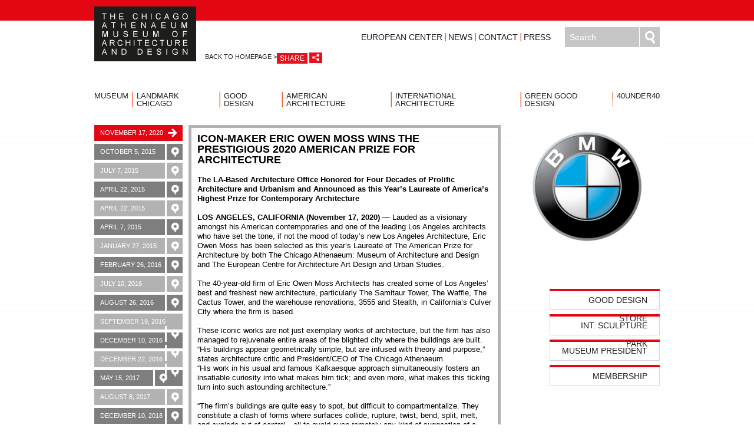

--- FILE ---
content_type: text/html; charset=UTF-8
request_url: https://www.chi-athenaeum.org/november-17-2020/
body_size: 11973
content:
<!DOCTYPE html>
<html>
    <head>
        <meta charset="utf-8" />
        <meta name="description" content="" />
        <meta name="keywords" content="" />
        <meta property="og:image" content="https://www.chi-athenaeum.org/assets/images/logo.png"/>
        <title>The Chicago Athenaeum - November 17, 2020</title>		
		<base href="https://www.chi-athenaeum.org" />
        <link href="assets/css/style.css?v=2" rel="stylesheet" />
        <link href="assets/css/icons.css" rel="stylesheet" />
		<link href="assets/css/jquery.fancybox.css" rel="stylesheet" />
        <script type="text/javascript" src="assets/js/jquery-1.11.0.min.js"></script>
        <script type="text/javascript" src="assets/js/jquery.cycle2.min.js"></script>
        <script type="text/javascript" src="assets/js/jquery.fancybox.js"></script>
        <script type="text/javascript" src="assets/js/scripts.js"></script>
<!-- Google Tag Manager -->
<script>(function(w,d,s,l,i){w[l]=w[l]||[];w[l].push({'gtm.start':new Date().getTime(),event:'gtm.js'});var f=d.getElementsByTagName(s)[0],j=d.createElement(s),dl=l!='dataLayer'?'&l='+l:'';j.async=true;j.src='https://www.googletagmanager.com/gtm.js?id='+i+dl;f.parentNode.insertBefore(j,f);})(window,document,'script','dataLayer','GTM-5X4H6T9');</script>
<!-- End Google Tag Manager -->

	<meta property="og:title" content="The Chicago Athenaeum"/>
		<meta property="og:image" content="https://chi-athenaeum.org/assets/images/logo.png"/>
		<meta property="og:description" content="November 17, 2020"/>
    </head>
    <body>
        <div class="wrapper">
            <!-- Google Tag Manager (noscript) -->
<noscript><iframe src="https://www.googletagmanager.com/ns.html?id=GTM-5X4H6T9" height="0" width="0" style="display:none;visibility:hidden"></iframe></noscript><!-- End Google Tag Manager (noscript) -->
<header>
                <a href="/" id="logos">
                    <img src="assets/images/logo.png" alt="The Chicago Athenaeum" id="logo1"/>
					<span class="backtohomepage">BACK TO HOMEPAGE ></span>
                </a>
				<div class="socialshare">
						<a href="#"><span class="sharetext">SHARE</span><i class="icon icon-share"></i></a>
						<div class="socialsharecontainer">
							<div class="socialshareouter">
								<div class="firstline">
									<div class="shareiconsmall">
										<a href="https://www.facebook.com/sharer/sharer.php?u=https://www.chi-athenaeum.org/november-17-2020/" target="_blank"><i class="icon icon-facebook"></i> share on facebook</a>
										<a href="https://twitter.com/intent/tweet?text=The Chicago Athenaeum::November 17, 2020&url=https://www.chi-athenaeum.org/november-17-2020/" target="_blank"><i class="icon icon-twitter"></i> share on twitter</a>
										<a href="https://plus.google.com/share?url=https://www.chi-athenaeum.org/november-17-2020/" target="_blank"><i class="icon icon-googleplus"></i> share on google+</a>
										<a href="https://www.linkedin.com/shareArticle?mini=true&url=https://www.chi-athenaeum.org/november-17-2020/&title=The Chicago Athenaeum&summary=November 17, 2020" target="_blank"><i class="icon icon-linkedin"></i> share on linkedin</a>
									</div>
									<div class="sharedeco">
										<i class="icon icon-share"></i>
									</div>
								</div>
								<div class="secondline">
									<a href="mailto:?body=https://www.chi-athenaeum.org/november-17-2020/&subject=Check out this page:The Chicago Athenaeum" class="shareemail"><i class="icon icon-mail"></i> share by e-mail</a>
									<a href="https://www.youtube.com/channel/UC6-D7BCiNxqXvDFrVBD9CKA/feed" target="_blank" class="watchyoutube"><i class="icon icon-youtube"></i> watch our channel</a>
								</div>
							</div>
						</div>
					</div>
				<form id="searchbox" action="search-results.html" method="post">
                    <input type="text" data-placeholder="Search" value="" name="search"/>
<input type="hidden" name="id" value="24" />
                    <a href="#" class="submitbutton">Search</a>
                </form>
                <ul id="uppermenu">
                    <li><a href="european-center.html"  class="">European Center</a></li>
<li><a href="news-announcements/"  class="">News</a></li>
<li><a href="contact.html"  class="">Contact</a></li>
<li><a href="press.html"  class="">Press</a></li>
                </ul>
                <!--<a href="e-news-signup.html" id="nlbutton">Sign up for e-news</a>-->
				<div style="clear:both"></div>
            </header>
            <ul id="topmenu">
                <li><a href="about-the-museum/"  class="">Museum</a></li>
<li><a href="landmark-chicago/"  class="">Landmark Chicago</a></li>
<li><a href="good-design/"  class="">Good Design</a></li>
<li><a href="american-architecture/"  class="">American Architecture</a></li>
<li><a href="international-architecture/"  class="">International Architecture</a></li>
<li><a href="green-design/"  class="">Green Good Design</a></li>
<li><a href="european-design/"  class="">40UNDER40</a></li>
            </ul>
            <div id="column1">
				<div id="whereyouare">
					November 17, 2020
				</div>
				<ul id="menuleft">
					<li><a href="october-5,-2015.html"  class="">October 5, 2015</a></li>
<li><a href="international-architecture-awards-pressrelease-2015.html"  class="">July 7, 2015</a></li>
<li><a href="press-releases-1.html"  class="">April 22, 2015</a></li>
<li><a href="new-press-release-3.html"  class="">April 22, 2015</a></li>
<li><a href="april-7,-2015.html"  class="">April 7, 2015</a></li>
<li><a href="new-press-release-4.html"  class="">January 27, 2015</a></li>
<li><a href="new-press-release-7.html"  class="">February 26, 2016</a></li>
<li><a href="july-10-2016.html"  class="">July 10, 2016</a></li>
<li><a href="august-26,-2016.html"  class="">August 26, 2016</a></li>
<li><a href="september-19,-2016.html"  class="">September 19, 2016</a></li>
<li><a href="december-10,-2016.html"  class="">December 10, 2016</a></li>
<li><a href="december-22,-2016.html"  class="">December 22, 2016</a></li>
<li><a href="may-15,-2017.html"  class="">May 15, 2017</a></li>
<li><a href="august-8,-2017.html"  class="">August 8, 2017</a></li>
<li><a href="december-10,-2018.html"  class="">December 10, 2018</a></li>
<li><a href="april-12,-2018.html"  class="">April 12, 2018</a></li>
<li><a href="june-11-2018.html"  class="">June 11, 2018</a></li>
<li><a href="august-28-2018.html"  class="">August 28, 2018</a></li>
<li><a href="april-15,-2019.html"  class="">April 15, 2019</a></li>
<li><a href="june-15,-2019.html"  class="">June 15, 2019</a></li>
<li><a href="august-13,-2019.html"  class="">August 13, 2019</a></li>
<li><a href="march-21,-2019.html"  class="">March 21, 2019</a></li>
<li><a href="december-12-2019.html"  class="">December 12, 2019</a></li>
<li><a href="april-14-2020.html"  class="">April 14, 2020</a></li>
<li><a href="june-4,-2020.html"  class="">June 4, 2020</a></li>
<li><a href="april-20,-2020.html"  class="">April 20, 2020</a></li>
<li><a href="may-25-2020.html"  class="">May 25, 2020</a></li>
<li><a href="august-22-2020/"  class="">August 22, 2020</a></li>
<li><a href="october-18-2020.html"  class="">October 18,2020</a></li>
<li><a href="november-17-2020/"  class="active">November 17, 2020</a></li>
<li><a href="december-27-2020/"  class="">December 27, 2020</a></li>
<li><a href="march-15,-2021.html"  class="">March 15, 2021</a></li>
<li><a href="march-22-2021.html"  class="">March 22, 2021</a></li>
<li><a href="august-17-2021.html"  class="">August 17, 2021</a></li>
<li><a href="april-15,-2021.html"  class="">April 15, 2021</a></li>
<li><a href="april-15,-2021-ggd-press-release.html"  class="">April 15, 2021</a></li>
<li><a href="august-18-2021.html"  class="">August 18, 2021</a></li>
<li><a href="november-15-2021.html"  class="">November 15, 2021</a></li>
<li><a href="november-8,-2021.html"  class="">November 8, 2021</a></li>
<li><a href="december-17-2021.html"  class="">December 17, 2021</a></li>
<li><a href="may-18-2022.html"  class="">May 18, 2022</a></li>
<li><a href="november-8-2022.html"  class="">November 8, 2022</a></li>
<li><a href="august-17,-2022.html"  class="">August 17, 2022</a></li>
<li><a href="august-20,-2022.html"  class="">August 20, 2022</a></li>
<li><a href="december-29-2022.html"  class="">December 29, 2022</a></li>
<li><a href="march-20,-2023.html"  class="">March 20, 2023</a></li>
<li><a href="april-15-2023.html"  class="">April 15, 2023</a></li>
<li><a href="march-1,-2024.html"  class="">March 1, 2024</a></li>
<li><a href="august-30-2024.html"  class="">August 30, 2024</a></li>
<li><a href="december-1-2024.html"  class="">December 1, 2024</a></li>
<li><a href="december-29,-2024.html"  class="">December 29, 2024</a></li>
<li><a href="september-1,-2025.html"  class="">September 1, 2025</a></li>
                </ul>
            </div>
            <div id="column2">
                <div id="textframe">
                    <p><strong style="font-size: 18px;">ICON-MAKER ERIC OWEN MOSS WINS THE PRESTIGIOUS 2020 AMERICAN PRIZE FOR ARCHITECTURE</strong><br /><br /><strong>The LA-Based Architecture Office Honored for Four Decades of Prolific Architecture and Urbanism and Announced as this Year’s Laureate of America’s Highest Prize for Contemporary Architecture</strong><br /><br /><strong>LOS ANGELES, CALIFORNIA (November 17, 2020)</strong> — Lauded as a visionary amongst his American contemporaries and one of the leading Los Angeles architects who have set the tone, if not the mood of today’s new Los Angeles Architecture, Eric Owen Moss has been selected as this year’s Laureate of The American Prize for Architecture by both The Chicago Athenaeum: Museum of Architecture and Design and The European Centre for Architecture Art Design and Urban Studies.<br /><br />The 40-year-old firm of Eric Owen Moss Architects has created some of Los Angeles’ best and freshest new architecture, particularly The Samitaur Tower, The Waffle, The Cactus Tower, and the warehouse renovations, 3555 and Stealth, in California’s Culver City where the firm is based.<br /><br />These iconic works are not just exemplary works of architecture, but the firm has also managed to rejuvenate entire areas of the blighted city where the buildings are built.<br />“His buildings appear geometrically simple, but are infused with theory and purpose,” states architecture critic and President/CEO of The Chicago Athenaeum.<br />“His work in his usual and famous Kafkaesque approach simultaneously fosters an insatiable curiosity into what makes him tick; and even more, what makes this ticking turn into such astounding architecture.”<br /><br />“The firm’s buildings are quite easy to spot, but difficult to compartmentalize. They constitute a clash of forms where surfaces collide, rupture, twist, bend, split, melt, and explode out of control—all to avoid even remotely any kind of suggestion of a design methodology of any kind.”<br /><br />“Moss and his firm’s forward-thinking approach, deep commitment to the ‘art of space-making,’ and the architect’s singular devotion to the urban environment and to urban revival, passion if you will, have been evidenced since the late 1970s.”<br /><br />“His works, particularly in Culver City, have redefined urban intervention, not with the sole aim of making declining areas of the city more presentable, but remaking and reinventing these areas as visionary post-industrial urban spaces with a panache for leading, not following growing and expanding residential and working development.”<br /><br />“Eric Owen Moss is widely recognized for his visionary designs around the world.”<br /><br />“Regarded as a deconstructivist,” continues Narkiewicz-Laine, “the architect’s designs essentially discard Modernist concepts and specific historical references. His structures are striking and distinctive sculptures of metal, cement, and glass that defy categorization.”<br /><br />“The prolific architect and his precision and dexterity are demonstrated through his mastery of building techniques, interpretation of site and context, and then intentionality of details.”<br /><br />“Philip Johnson once described Moss as a ‘jeweler of junk,’ twisting and bending static architectural materials into eye-popping architectonic forms.”<br /><br />“And maybe Johnson is correct: Moss has masterly manipulated the architectural masses and the most static materials, creating using the finest precision of the most intricate jeweler,” Narkiewicz-Laine expounds.<br /><br />Established in 1994, The American Prize for Architecture, also known as The Louis H. Sullivan Award, is given to an outstanding office and/or practitioner in the United States that have emblazoned a new direction in the history of American Architecture with talent, vision, and commitment and has demonstrated consistent contributions to humanity through the built environment and through the art of architecture.</p>
<p>The Award, organized jointly by two public institutions, The Chicago Athenaeum and The European Centre for Architecture Art Design and Urban Studies, honors American architects, as well as other global architects practicing on a multiple of continents, whose body of architectural work, over time, exemplifies superior design and humanist ideals.<br /><br />The American Prize for Architecture pays tribute to the spirit of the founder of modernism, Louis Sullivan, and the subsequent generations of Chicago practitioners as Frank Lloyd Wright, Daniel H. Burnham, and Holabird &amp; Root.<br /><br />It also broadcasts globally the significant contributions of America’s rich and inspiring architecture practice and its living legacy to the world at large.<br /><br />Previous American Prize Laureates include: Sir Norman Foster, Michael Graves, the General Services Administration, Richard Meier, Adrian Smith + Gordon Gill Architecture, Form4Architecture, and James von Klemperer of Kohn Pedersen Fox Associates PC.<br /><br />Last year, the Prize was given to Bernardo Fort-Brescia and Laurinda Spear of the Miami-based firm of Arquitectonica.<br />Eric Owen Moss was born in Los Angeles, California, in 1943.<br /><br />He received a Bachelor of Arts from the University of California, Los Angeles in 1965, his Masters of Architecture from the University of California, Berkeley, College of Environmental Design in 1968, and a second Masters of Architecture from Harvard University Graduate School of Design in 1972.<br /><br />Moss has been teaching at Southern California Institute of Architecture (SCI-Arc) since 1974 and served as director from 2002 to 2015. He has held chairs at Yale and Harvard universities, and appointments at Columbia University, the University of Applied Arts Vienna, and the Royal Danish Academy of Fine Arts in Copenhagen.<br /><br />Eric Owen Moss Architects, also known as EOMA, was founded in 1973.<br /><br />The 25-person, Culver City-based firm designs and constructs projects in the United States and around the world.<br /><br />The work of the office has been thoroughly documented in books, monographs, and publications internationally, including the 1,568-page Eric Owen Moss Construction Manual published by AADCU in 2009.<br />Since 1986, the EOMA team has been working with developers Frederick and Laurie Samitaur Smith to transform an abandoned industrial neighborhood into a campus for creative-minded companies.<br />Today, the Hayden Tract and surrounding neighborhood attract some of the most successful design, film, internet, and digital media companies in the world.<br /><br />Moss received an Academy Award in Architecture from the American Academy of Arts and Letters in 1999. He was awarded the 2001 AIA/LA Gold Medal for his architectural work as well as the Business Week/Architectural Record Award in 2003 for the design and construction of the Stealth project in Culver City.<br /><br />He received the Distinguished Alumni Award from the University of California at Berkeley in 2003. In 2007, he received the 2007 Arnold Brunner Memorial Prize from the American Academy of Arts and Letters. In 2011, he was awarded the Jencks Award, given each year to an architect who has made a major contribution to theory and practice of architecture by the Royal Institute of British Architects. In 2014, Moss was named a "Game Changer" by Metropolis Magazine. In 2016, Moss was awarded the Austrian Decoration for Science and Art.<br /><br />Moss has also won numerous American Architecture Awards and International Architecture Awards from The Chicago Athenaeum.<br /><br />For over 35 years, Moss and his associates have been chipping away the former industrial Culver City and turning the former light manufacturing area, into a thriving, cutting-edge creative urban hub.<br />Started in 1986, the project’s master plan, called “The New City,” proposed 43 buildings in the Hayden Tract in Culver City.<br /><br />More than half of the buildings have been completed, with several recognized as outstandig public art.<br /><br />“Behind every visionary architect is an equally visionary client,” states Narkiewicz-Laine.<br /><br />The success of Moss and his firm are also due to the astute developers Frederick and Laurie Samitaur Smith, who invested in warehouses owned in Hayden Tract and who also saw architecture as an art form. The couple worked with Moss to transform the derelict spaces into offices that would attract creative-minded companies.<br /><br />This fruitful, unique relationship started when Frederick Smith started buying up run-down commercials buildings and needed an architect to redesign and renovate several warehouses. The idea was to burrow deeply into an overlooked and built-out industrial neighborhood and transform it from the inside out.<br /><br />When Smith walked into Moss’s offi ce, he saw a copy of T.S. Eliot’s wartime poems Four Quartets on the desk and guessed that here might be a kindred spirit—“an architect,” as Smith puts it, “with a brain.”<br />The architecture and urban space making that the architect-client team designed and built would be the magnet for their continued success. Launching the concept of creative office space and positioning architecture as a method to uncover new social and civic opportunities. Re-inventing the city and reusing former industrial buildings and re-purposing the industrial aesthetic was a “win, win” situation from the outset.<br /><br />“Moss and his buildings and his ideas gave these formerly blighted areas a sudden recognizable luster and a sudden freshness that only superb architecture can easily acquiesce,” states Narkiewicz-Laine.<br />Today, the Hayden Tract is an architectural wonderland occupied by some of the most artistic companies in the world, such as Nike, Converse, The Tennis Channel, and advertising giant Ogilvy and Mather.<br />"A kind of new Columbus, Indiana, if you will."<br /><br />"Urban renaissance, nonetheless. Moss and his clients buried the old Culver City for good."<br /><br />Hayden Tract contains many of Eric Owen Moss’ signature buildings that have garnered endless critical acclaim, striking examples of exceptional architectural thinking and a truly bold cosmopolitan approach.<br />One of the earliest, successful Moss designs is the 17-story (W)rapper, designed in 1997 and an almost completed project, features a continuous system of curvilinear ribbons, neither beams, nor columns, wraps the two contiguous boxes—T-shaped in plan—allowing a completely open, column-free interior. The new tower, with floor plates of 15,000 square feet per floor, is supported on a structure of curvilinear steel tube ribbons, one foot by five feet, filled with concrete. The ribbon system is located external to the floors, so the floor interiors are entirely open and flexible. The ribbons are resolved at the base of the tower as a series of intersecting hyperbolic support walls that geometrically join ribbons on one elevation of the bar with ribbons on the opposite side.<br /><br />On the south and west elevations, the most difficult sun control elevations, remaining vertical glazing above 8 feet, varying in height and depth, depending on the changing floor to floor heights, is canted inwards to protect the elevation from direct sunlight.<br /><br />The Beehive (1994-2001), named in retrospect, for its shape, and includes a 2nd floor conference facility and a ground floor reception area for an on-line medical supplies company in Culver City. The project also includes a two-story rectangular volume, directly behind the Beehive, that holds office space. The project is entirely new, inserted in the midst of an existing grouping of contiguous warehouse buildings. A dilapidated, two-story structure is demolished, and a new two-story structure is constructed on the site. The tenant’s space abuts existing warehouse buildings on three sides—east, south, and west—leaving a 35-foot-wide site area, facing National Boulevard, where the Beehive itself is constructed.<br /><br />An exemplar of Moss’ singular brand of urban poetics, the Pterodactyl (1999-2015), perched atop a lower-level parking structure, is a jumble of fractured boxes that jut out at diverse angles, like a child’s origami paper game in process. Inside, the building actually has a conventionally orthogonal first floor, while the angled roofs on the upper levels afford a variety of differently configured spaces, including quiet corners and annexes for private meetings.<br /><br />Inside, the building actually has a conventionally orthogonal first floor, while the angled roofs on the upper levels afford a variety of differently configured spaces, including quiet corners and annexes for private meetings. In a neighborhood of mostly low- and mid-rise structures, the lofted upper stories are favored for their cool breezes and panoramic views across the long, flat expanse of central Los Angeles.<br /><br />The Pterodactyl perfectly demonstrates the architect’s way his buildings in the Hayden Tract reconfigure their post-industrial environment, creating a new order even in the act of disruption.<br /><br />For the Umbrella (1999) Moss adjoined two warehouses constructed in the 1940s and re-designed them as a performance and recording venue for the Los Angele Philharmonic Orchestra. The outdoor performance venue, the roof-top “umbrella,” originally designed for to accommodate thirty performing musicians, was retained in the second scheme. The plan is to use the umbrella sporadically for outdoor, performance related events.<br /><br />Seventeen slumped, laminated, over-lapping glass panels, supported on a frame of steel pipes, provide a double curving, transparent canopy over the musicians’ seating. Each of the seventeen panels is unique, with matching adjacent edges facilitating the panel overlap, and supported by two stainless steel z-clips attached to the pipes at each overlapping panel edge. The construction of the bent glass umbrella roof is the first-time curving, laminated glass has been successfully engineered, fabricated, and installed.<br /><br />Cactus Tower (2009-2010) is the redevelopment of a 70-year-old light industrial unit in Culver City, was designed for the Chicago-based US media and graphics business, Foundation Content. While the studios are fine, the most memorable piece of building work stands just outside Foundation Content's new complex.<br /><br />The architects stripped back the metal cladding on an adjacent industrial press, set a lattice of 28 plant pots onto the remaining frame, and planted a Mexican fencepost cactus into each pot.<br />Dubbing this “The Cactus Tower,” it serves as both a local landmark and an outdoor meeting area, with the overhead cacti keeping the heat off the employees.<br /><br />Later, Moss added a new 55-foot, three-story structure called “The Waffle” (2007-2016), taking its name from the grid of vertical and horizontal steel louvers, which handsomely ebb and flow apart as the building’s strikingly twists and curves.<br /><br />For the Stealth (2001), Moss’ design concept originated with a requirement for the excavation and removal of toxic earth on the west street front of the formerly industrial site. One of three contiguous warehouse structures, forming a single working space, was demolished to provide ground access to the area where the polluted soil was to be removed. A concrete block wall was constructed to enclose the two remaining warehouses on the east, and the Stealth was constructed to the west, against the new wall. A portion of the excavated area, underneath the overhanging new structure was re-graded, and landscaped forming a sunken garden and meeting space, six feet below the sidewalk elevation.<br /><br />“Moss’ living experiment in Culver City,” adds Narkiewicz-Laine, “confirms his status as perhaps the most essential, and the most authentic, of the West Coast’s masters of contemporary design.”<br />Internationally, Moss has also designed projects for Shenzhen, Moscow, Venice, Helsinki, Vienna, St. Petersburg, Belgrade, Guangzhou, Nanjing, Hong Kong, Giza, Dusseldorf, London, Oslo, Havana, Guadalajara, and Mexico City, which have catapulted this architect to super star status.<br /><br />One highly poetic work, Border Fence (2006) designed for the Mexico/US border, connects a landscape design concept with the policy issues that divide Mexico and the United States. The solution here involves the construction of a 2,000-mile-long earth mound, a multi-cultural promenade on raised earth, raised on the border itself, with traffic over the border directed through a series of Siqueiros’ murals on the walls of the tunnels to be excavated under the border/mound. Vertical glass tubes, a “glass forest,” are positioned on the mounds, bringing light to the under-border tunnels, and orchestrating the parallel-to-the-border walk along the mound. This is the architecture of open borders and cultural exchange, forgoing the conventional manifestations of nation-to-nation insecurity.<br /><br />The Mountain Island City (2013-2014), one component of a multi-city master plan located outside of Nanjing, China, demonstrates the architect’s keen ability to shift scales from a singular iconic building to a massive urban project of three new stacked islands that provide the base for three large towers on the southern side of the lake. Island Bridge Connectors link the towers to the man-made island.<br />The perimeter of the Island is lined with a new Waterfront Edge Building that follows the waterfront. Smaller neighborhoods are located inland. There are a number of Wharfs along the perimeter of the Island, and a series of Waterfront Sun Courts on the water’s edge that are shaped to align with the orientation of the sun. These very large courtyard structures combine various program uses to become major activity centers on the Island. Bridges connect the Waterfront Sun Courts to the mainland.<br /><br />In Térmicas del Besòs (2013-2014) for Barcelona, Spain, Moss is at his very best converting a former power plant, built in 1976 and decommissioned in 2001, to contain a variety of public uses including exhibition, theater, and observation decks, along with a hotel, restaurants, residential units, and office space.<br /><br />The project reclaims and reuses these unique existing structures, this project envisions a new grand public gathering space. The original boiler building, an enormous shed once used to house heavy machinery, is stripped of its cladding and repurposed as a multi-level convention hall with a variety of exhibition and meeting spaces. The three exhaust towers are connected to one another by large glass volumes, containing offices, residences, hotels, and theaters. Observation decks at the top of the towers provide magnificent views of the city.<br /><br />“Moss possesses a profound knowledge of architectural history and theory, and embracing the avant-garde, he never merely replicated the status quo, but his search for meaningful architecture was reflected in his buildings that to this day, defy stylistic categorizations, are constantly evolving, and always fresh in their approach,” continues Narkiewicz-Laine.<br /><br />“His buildings never appear loud or assuming, but are infused with absolute lyrical poetry.”<br /><br />“This architect’s avant-garde approach is fluid, adjusting in response to the needs and influences of each environment through a concept of interrelated time and form.”<br /><br />“He never merely replicated the status quo, but his search for meaningful architecture is reflected in his buildings that to this day, are constantly evolving, and always fresh in their approach and contribute greatly to the livability and health of the urban environment in which they are destined.”<br /><br />“Moss’ living experiment in Culver City and beyond confirms his status as perhaps the most essential, and the most authentic, of America’s masters of contemporary design,” Narkiewicz-Laine concludes.<br /><br />The formal ceremony and gala dinner for what has come to be known throughout the world as America’s highest honor for architecture, originally scheduled for Los Angeles, has been postponed for 2020 because of the Corona Virus epidemic, but has been rescheduled for fall of 2021.<br /><br />Works by Eric Owen Moss are published in Global Design + Urbanism XX "New American Architecture 2020" by Metropolitan Arts Press Ltd. and available on line at metropolitanartspress.com.</p>
<hr />
<p><strong><a style="color: #fe1f00;" href="assets/AAA2020/ERIC-OWEN-MOSS-2020 PRESS-RELEASE.pdf">Download</a> the Press Release</strong></p>
<hr />
<p><strong>NOTE TO REPORTERS AND EDITORS:</strong> Photographs of Eric Owen Moss are available for download. <br />For more details on the award and previous winners, visit The Chicago Athenaeum's website at www.chi-athenaeum.org<br /><br />About The Chicago Athenaeum (www.chi-athenaeum.org) is a global nonprofit education and research institute supported by its members. Its mission is to provide public education about the significance of architecture and design and how those disciplines can have a positive effect on the human environment.<br /><br />About The European Centre for Architecture Art Design and Urban Studies (www.europeanarch. eu) is dedicated to public education concerning all aspects of the built environment - from entire cities to individual buildings - including the philosophical issues of arts and culture that ultimately give the final shape to design. A high emphasis exists on contemporary values and aesthetics, conservation and sustainability, and the theoretical exploration and advancement of art and design as the highest expression of culture and urbanism.</p>
<hr />
<p>The American Prize for Architecture® and The American Architecture Awards® are trademarks of The Chicago Athenaeum ©2020 byThe Chicago Athenaeum and The European Center together with Metropolitan Arts Press Ltd.</p>
                </div>
            </div>
            <div id="column3">
                <a href="https://chi-athenaeum.org/sponsors.html"><img src="assets/images/banners-right/sponsors/sponsors_banner_.gif" alt="November 17, 2020" /></a>

                <ul id="buttonmenuright">
                    <li><a href="museum-store-link.txt"  class="">Good Design Store</a></li>
<li><a href="int.-sculpture-park.html"  class="">Int. Sculpture Park</a></li>
<li><a href="museum-president/"  class="">Museum President</a></li>
<li><a href="membership.html"  class="">Membership</a></li>
                </ul>
            </div>
            <ul id="buttonmenuleft" class="spacing">
                   <li><a href="privacy-statement.html"  class="">Privacy Statement</a></li>
<li><a href="impressum.html"  class="">Impressum</a></li>
<li><a href="applications/"  class="">Applications</a></li>
            </ul>
        </div>
        <div id="footerwrap">
            <div class="wrapper">
                <img src="assets/images/logo.png" alt="" id="logofooter"/>
                <ul id="menufooter">
                    <li><a href="about-the-museum/"  class="">Museum</a></li>
<li><a href="applications/"  class="">Applications</a></li>
<li><a href="press-release.html"  class="">Press Releases</a></li>
<li><a href="metropolitan-arts-press.html" target="_blank" class="">Metropolitan Arts Press</a></li>
<li><a href="european-center-footer.html"  class="">European Center</a></li>
<li><a href="contact.html"  class="">Contact</a></li>
                </ul>
                <div id="contactdetails">
                    The Chicago Athenaeum | 601 South Prospect Street<BR/>
                    Galena, Illinois 61036, USA | Tel: 815/777-4444 | Fax: 815/777-2471<BR/>
                    E-mail: curatorial@chicagoathenaeum.org
					<BR/>
					
                </div>
            </div>
			<ul id="socialline">
				
				<li><a href="https://www.facebook.com/TheChicagoAthenaeumMuseum?ref=hlm" target="_blank">
				    <img src="/assets/images/facebook-icon.png" alt="Facebook"/>
				</a></li>
				<li><a href="https://www.instagram.com/thechicagoathenaeummuseum/" target="_blank">
				    <img src="/assets/images/instagram-icon.png" alt="Instagram"/>
				</a></li>
			</ul>
            <div id="copyright">Copyright &copy; 1990 - 2026 The Chicago Athenaeum and Metropolitan Arts Press, Ltd.</div>
        </div>
    </body>
</html>

--- FILE ---
content_type: text/css
request_url: https://www.chi-athenaeum.org/assets/css/style.css?v=2
body_size: 5238
content:
html,body,div,span,applet,object,iframe,
h1,h2,h3,h4,h5,h6,p,blockquote,pre,
a,abbr,acronym,address,big,cite,code,
del,dfn,em,img,ins,kbd,q,s,samp,
small,strike,strong,sub,sup,tt,var,
b,u,i,center,
dl,dt,dd,ol,ul,li,
fieldset,form,label,legend,
table,caption,tbody,tfoot,thead,tr,th,td,
article,aside,canvas,details,figcaption,figure,
footer,header,hgroup,menu,nav,section,summary,
time,mark,audio,video{
    margin:0;
    padding:0;
    border:0;
    outline:0;
    font-size:100%;
    font:inherit;
    vertical-align:baseline;
}
/* HTML5 display-role reset for older browsers */
article,aside,details,figcaption,figure,
footer,header,hgroup,menu,nav,section{
    display:block;
}

*{
    outline:0;
}


img{
    display:block;
    border:0;
}

body{
    line-height:1;
}
ol,ul{
    list-style:none;
}
blockquote,q{
    quotes:none;
}
blockquote:before,blockquote:after,
q:before,q:after{
    content:â€™â€™;
    content:none;
}

a{
    text-decoration:none;
    color:#231f20;
}

a:hover{
    color:#000;
}
/* remember to define visible focus styles! 
:focus{
    outline:?????;
} */

/* remember to highlight inserts somehow! */
ins{
    text-decoration:none;
}
del{
    text-decoration:line-through;
}

table{
    border-collapse:collapse;
    border-spacing:0;
}

body{
    background:url('../images/bg.png');
    border-top:35px solid #e30613;
    font-family:Tahoma, sans-serif;
    font-size:14px;
}

input[type="text"], input[type="password"], textarea{
    border:0;
    padding:5px;
    resize:none;
    font-family:Tahoma, sans-serif;
    font-size:14px;
}

.wrapper{
    width:960px;
    margin:-24px auto 0;
    overflow:hidden;
}

#footerwrap .wrapper{
    margin-top:0;
    padding: 25px 0;
    background:#FFF;
}

strong{
    font-weight:bold;
}

#logos{
    float:left;
}


#logo1, #logo2{
    float:left;
    margin-right:5px;
}

#logo2{
    padding-top: 33px;
}

header{
    height: 115px;
    position: relative;
}

#searchbox{
    overflow:hidden;
    position:absolute;
    right:0;
    top: 35px;
}

#searchbox input{
    background:#c6c6c6;
    float:left;
    margin-right:1px;
    color:#FFF;
    height:34px;
    padding:0 8px;
    line-height:34px;
    width:110px;
}

#searchbox a{
    background:url('../images/search.png') no-repeat 50% 50% #c6c6c6;
    display:block;
    float:left;
    text-indent:-9999px;
    height:34px;
    width:34px;
}

#uppermenu{
    overflow:hidden;
    position:absolute;
    right: 185px;
    top: 45px;
}

#uppermenu li{
    float:left;
    margin-left:4px;
    border-left:1px solid #f9bda9;
}

#uppermenu li a{
    display:block;
    border-left:1px solid #f15a29;
    padding-left:4px;
    text-transform: uppercase;
}

#uppermenu li:first-child{
    border-left:0;
}

#uppermenu li:first-child a{
    border-left:0;
}

#nlbutton{
    display:block;
    line-height: 31px;
    height: 31px;
    background: url('../images/arrownl.png') no-repeat 4px 4px #575656;
    color:#FFF;
    position:absolute;
    right:0;
    top: 84px;
    width: 167px;
    padding: 0 15px 0 37px;
    text-align: center;
    transition:all 0.3s;
}

#nlbutton:hover, #nlbutton.active{
    background: url('../images/arrownl.png') no-repeat 4px 4px #ecf0f1;
    color:#575656;
}

#topmenu{
    margin: 30px auto;
    display:table;
}

#topmenu li{
    display:table-cell;
    padding: 0 6px 0 0;
    border-left:1px solid #f9bda9;
}

#topmenu li:last-child{
    padding:0;
}

#topmenu li a{
    display:block;
    border-left:1px solid #f15a29;
    padding-left: 6px;
    font-size:13px;
    text-transform: uppercase;
}

#topmenu li:first-child{
    border-left:0;
    margin: 0;
}

#topmenu li:first-child a{
    border-left:0;
    padding: 0;
}

#slideshowwrap{
    height:370px;
    position:relative;
    margin-bottom: 10px;
}

#controls{
    position:absolute;
    width:100%;
    background:url('../images/slidetrans.png');
    height:55px;
    bottom:0;
    left:0;
    z-index:2;
}

#prevslide{
    background:url('../images/slidernav.png') no-repeat left 50%;
    position:absolute;
    top: 12px;
    right: 55px;
    height:29px;
    width:40px;
    cursor:pointer;
    opacity:0.7;
    transition:all 0.3s;
}

#nextslide{
    background: url('../images/slidernav.png') no-repeat -40px 50%;
    top: 12px;
    right: 15px;
    height:29px;
    width:40px;
    cursor:pointer;
    position: absolute;
    opacity:0.7;
    transition:all 0.3s;
}

#prevslide:hover, #nextslide:hover{
    opacity:1;
}

#slideshow{
    width:100%;
    height:100%;
    position:absolute;
    z-index:1;
}

#slideshow img{
    width:100%;
    height:auto;
}

#captiontext{
    position:absolute;
    left:10px;
    font-size: 16px;
    color: #FFF;
    top: 20px;
}

#leftpart{
    float:left;
    height: 248px;
    width: 430px;
    overflow: hidden;
}

#rightpart{
    float:right;
    width: 517px;
    height: 248px;
    overflow: hidden;
}

#textleft{
    border:2px solid #b3b2b2;
    padding:10px;
    background:#FFF;
    overflow: hidden;
    height: 199px;
    width: 406px;
}

#textleft .title{
    display:block;
    margin-bottom: 10px;
    text-transform:uppercase;
    font-weight: bold;
    color: #FF0000;
    font-size: 16px;
}

#textleft .introtext{
    line-height:16px;
}

#buttonmenuleft{
    overflow:hidden;
    margin-top:5px;
    width:100%;
    float:left;
}

#buttonmenuleft li{
    float:left;
    margin-right:5px;
}

#buttonmenuleft li a{
    display:block;
    width: 135px;
    height:20px;
    line-height:20px;
    background:#575656;
    color:#FFF;
    font-size:10px;
    padding-left:5px;
    transition:all 0.3s;
    text-transform: uppercase;
}

#buttonmenuleft li a:hover, #buttonmenuleft li a.active{
    background:#ED1C24 !important;
}

#buttonmenuleft li:first-child a, #buttonmenuleft li:last-child a{
    background:#7f7e7e;
}

#buttonmenuleft li a span{
    display:block;
    float:right;
    border-left: 3px solid #FFF;
    width:20px;
    height:20px;
    background:url('../images/arrowbutton.png') no-repeat 50% 50%;
    background-size:45%;
}

#buttonmenuleft li:last-child{
    margin:0;
}

#upcoming{
    width: 303px;
    background: #e30614;
    padding: 14px 10px 10px 10px;
    float:left;
    color:#FFF;
    font-size:13px;
    display:block;
    height: 228px;
    overflow: hidden;
}

#upcoming h4{
    text-align: left;
    margin: 0 0 14px;
    padding: 1px 0px;
    font-size: 20px;
    color: #FFF;
    font-weight: bold;
}

#upcoming img{
    margin-bottom: 10px;
    margin: 0 auto 10px;
}

#upcoming .introtext{
    display:block;
    padding: 7px 0;
    height: 16px;
    color: #FFF;
    line-height: 16px;
}

#upcoming .title{
    display:block;
    margin-bottom:3px;
}

#buttonmenuright{
    float: right;

}

#buttonmenuright li{
    border-top:4px solid #e30613;
    margin-bottom: 7px;
}

#buttonmenuright a{
    display:block;
    width: 145px;
    height:31px;
    line-height:31px;
    padding: 0 20px;
    text-align:right;
    border:1px solid #d5d5d5;
    transition:all 0.3s;
    border-top:0;
    text-transform: uppercase;
}

#buttonmenuright a:hover, #buttonmenuright a.active{
    background:#A7A9AC;
}

#footerwrap{
    border-top:18px solid #b0afaf;
    margin-top:30px;
}

#copyright{
    background:#009d9b;
    color:#FFF;
    text-align:center;
    height:30px;
    font-size: 12px;
    line-height:30px;
}

#logofooter{
    width:118px;
    height:auto;
    margin-right: 35px;
    float:left;
}

#menufooter{
    width:280px;
    float:left;
    margin-top: 7px;
}

#menufooter li{
    float:left;
    margin-bottom:5px;
}

#menufooter li a{
    color:#898989;
    font-size:12px;
    text-decoration:underline;
    display:block;
    width:140px;
}

#contactdetails{
    float:right;
    text-align:right;
    font-size:12px;
    line-height:15px;
    margin-top: 6px;
}

#column1, #column2, #column3{
    float:left;
}

#column1{
    width:150px;
    margin-right: 10px;
}

#column2{
    width: 530px;
}

#column3{
    width: 250px;
    margin-left: 20px;
}

p{
    padding-bottom:15px;
}

#textframe{
    border:5px solid #b3b2b2;
    padding:10px;
    line-height:16px;
    font-size:13px;
    margin-bottom:20px;
    position: relative;
}

#column3 img{
    width: 250px;
    height: auto;
    margin-bottom:20px;
}

.descriptiontext{
    background:#d7d7d7;
    margin-bottom:20px;
    padding:10px;
    line-height:18px;
}

#whereyouare{
    display:block;
    height:21px;
    line-height:21px;
    padding: 3px 10px;
    background: url('../images/whereyouare.png') no-repeat 125px 50% #e30613;
    color:#FFF;
    font-size:11px;
    margin-bottom:5px;
    text-transform: uppercase;
}

#menuleft li{
    margin-bottom:5px;
}

#menuleft li a{
    display:block;
    height:21px;
    line-height:21px;
    padding: 3px 10px;
    color:#FFF;
    font-size:11px;
    transition:all 0.3s;
    text-transforM: uppercase;
}

#menuleft li.odd a{
    background:#b3b2b2;
}

#menuleft li.even a{
    background:#7f7e7e;
}

#submenuleft li.odd.active a, #submenuleft li.even.active a{
    color:#FF0000;
}

#menuleft li a.active, #menuleft li a:hover{
    background:#e30613;
}

#menuleft li a span{
    display:block;
    float:right;
    width:27px;
    height:27px;
    border-left:3px solid #FFF;
    margin:-3px -10px -3px 0;
    background: url('../images/menubg.png') no-repeat 50% 50%;
}

#column3 #buttonmenuright{
    margin-top:50px;
}

#notification{
    border:3px solid #e30613;
    padding: 30px 5px 5px 5px;
    font-size:12px;
    overflow:hidden;
    line-height:15px;
    margin-bottom:10px;
    background: url('../images/latestnewsicon.png') no-repeat 5px 5px;
}

#notification p{
    padding:0;
}

#notification #notificationimage{
    float:left;
    margin-right:10px;
    width:70px;
    height:70px;
    display:block;
    margin-bottom:0;
}

#notification #backgroundimage{
    float:right;
    margin-left:10px;
    margin-bottom:10px;
    width:20px;
    height:auto;
    display:block;
}

.error{
    color:#FF0000;
    line-height: 20px;
}

form.mainform td{
    padding:5px;
    vertical-align:middle;
}

form.mainform label{
    display:block;
    line-height:20px;
}

form.mainform input[type="radio"]{
    float:left;
    margin: 3px 5px 0 0;
    display: block;
}

form.mainform p.error{
    text-align:center;
}

form.mainform input[type="text"]{
    border:1px solid #b8b8b8;
    padding:2px 5px;
    width: 140px;
    font-size: 12px;
    height: 18px;
    line-height: 18px;
    box-shadow: inset 0px 0px 8px #DDD;
}

form.mainform input[type="text"].fullwidth{
    width:362px;
}

form.mainform textarea{
    border:1px solid #b8b8b8;
    padding:2px 5px;
    width: 362px;
    height: 150px;
    font-size: 12px;
    line-height: 18px;
    box-shadow: inset 0px 0px 8px #DDD;
}

form.mainform input[type="text"].smalltext{
    width:50px
}

form.mainform .submitbutton{
    display:block;
    background:url('../images/submitbutton.png') no-repeat 100px 50% #818285;
    color:#FFF;
    font-size:11px;
    width:100px;
    height: 25px;
    line-height: 25px;
    padding: 0 5px 0 17px;
    float:right;
    transition:all 0.3s;
}

form.mainform .submitbutton:hover{
    background:url('../images/submitbutton.png') no-repeat 100px 50% #e30613;
}

.separatorline{
    width:100%;
    height:6px;
    background:#FF0000;
    margin: 10px 0;
}

.sisea-result{
    padding:10px;
}

.sisea-result.odd{
    background:#F7F7F7;
}

.sisea-result.even{
    background:#DDD;
}

.sisea-result h3{
    font-weight:bold;
    margin-bottom:10px;
}

.sisea-paging{
    margin:10px 0;
}

.sisea-result-pages{
    margin-right:5px;
}

.sisea-page{
    margin-right:5px;
}

.sisea-results{
    color:#FF0000;
}

.carousel{
    padding: 19px 12px;
    width: 936px;
    height: 332px !important;
    overflow:hidden;
    background:#0a1213;
}

#carouselwrap{
    width:936px;
    height:100%;
    position:relative;
    overflow:hidden;
}

#carousel{
    width: 936px;
    overflow:hidden;
    position: absolute;
    left: 0;
    top: 0;
}

#carousel .entry{
    display:none;
}

#carousel div.storeitem{
    display:block;
    float:left;
    margin: 0 7px;
    opacity:0.8;
    transition:all 0.3s;
    position:relative;
}

#carousel div.storeitem:hover{
    opacity:1;
}

#itemtext{
    display:none;
}

#storeitemimage{
    float:left;
    margin-right: 10px;
    margin-bottom:5px;
}

#textframe h1{
    font-weight:bold;
    margin-bottom:5px;
}

.itemdetails{
    height:28px;
    line-height:28px;
    background: url('../images/listing.png') no-repeat 97% 50% #e30613;
    padding: 0 35px 0 5px;
    color:#FFF;
    float: right;
    margin-top: 25px;
    transition: all 0.3s;
}

.itemlink{
    background: url('../images/listing.png') no-repeat 50% 50% #e30613;
    width:28px;
    height:28px;
    position:absolute;
    bottom:5px;
    right:5px;
    display:block;
    transition:all 0.3s;
}

.placeanorder{
    height:28px;
    line-height:28px;
    background: url('../images/order.png') no-repeat 97% 50% #e30613;
    padding: 0 35px 0 5px;
    color:#FFF;
    float: right;
    margin-top: 25px;
    transition: all 0.3s;
}

.itemlink:hover{
    background: url('../images/listing.png') no-repeat 50% 50% #b3b2b2;
}

.itemdetails:hover{
    color:#FFF;
    background: url('../images/listing.png') no-repeat 97% 50% #b3b2b2;
}

.placeanorder:hover{
    color:#FFF;
    background: url('../images/order.png') no-repeat 97% 50% #b3b2b2;
}

#iconleft{
    width:31px;
    height: 31px;
    background-repeat: no-repeat !important;
    background-position: 50% 50% !important;
    display:block;
    background:#e30613;
    float:right;
}

#submenuleft{
    margin-top: 20px;
}

#submenuleft li a{
    text-decoration:none;
    font-size:11px;
    line-height:12px;
    text-align:right;
    display: block;
}

#submenuleft li.even a{
    color:#58595b;
}

#submenuleft li.odd a{
    color:#808285;
}

#submenuleft li{
    margin-bottom:10px;
}

#submenuleft li img{
    display:none;
}

#bigimagecontainer{
    width:530px;
    height:650px;
    position:relative;
}

#bigimagecontainer #caption{
    background:url('../images/slidetrans.png');
    width:510px;
    padding:10px;
    color:#FFF;
    font-size: 20px;
    line-height: 20px;
    position:absolute;
    bottom:0;
    left:0;
    z-index: 150;
}

#bigimagecontainer #caption.caption-917{
    font-size:15px;
    line-height:20px;
    height: auto;
}

.pagingleft{
    margin-top: 20px;
    overflow: hidden;
}
.pageList li{
    float: left;
    margin-right: 6px;
}

.pageList li.control{
    display:block;
    float: left;
}



.pageList li.control.next a{
    background: url('../images/blacknav.png') no-repeat -40px 50%;
    height: 29px;
    width: 40px;
    cursor: pointer;
    text-indent:-9999px;
    display:block;
}

.pageList li.control.prev a{
    background: url('../images/blacknav.png') no-repeat 0 50%;
    height: 29px;
    width: 40px;
    cursor: pointer;
    text-indent:-9999px;
    margin-right:10px;
    display:block;
}

#columnfull{
    width:800px;
    margin:0 auto;
}

p.contactdetails{
    text-align:right;
    margin-bottom: 20px;
}

#contactleft{
    float:left;
    width: 115px;

}

#contactleft img{
    width:100%;
    height:auto;
    margin-bottom:30px;
}

#contactform{
    width:500px;
}

table#archives{
    width: 505px;
}

table#archives td{
    padding-right: 5px;
    padding-bottom: 5px;
}

table#archives img{
    display:block;
}

table#archives a{
    display: table-cell;
    width: 100px;
    height: 100px;
    font-size: 11px;
    background: url('../images/blackred.png') no-repeat left -120px;
    transition:all 0.3s;
    color: #FFF;
    vertical-align: bottom;
    text-align: right;
    padding: 10px;
}

table#applications a{
    display: block !important;
    width: 36px;
    height: 36px;
    background: url('../images/disk.png') no-repeat left -36px;
    transition:all 0.3s;
    color: #FFF;
    text-indent: -9999px;
}

table#archives a:hover{
    background: url('../images/blackred.png') no-repeat left 0;
}

table#applications a:hover{
    background: url('../images/disk.png') no-repeat left 0;
}

#textframe .designtitle{
    font-size: 20px;
    line-height: 30px;
    margin-bottom: 20px;
}

table.designtable td{
    padding:10px 5px;
    vertical-align:top;
    border-bottom:3px solid #e30613;
}

table.designtable tr:last-child td{
    border:0;
}

.designsubtitle{
    font-weight:bold;
    display:block;
    margin-bottom:5px;
}

hr{
    background:#FF0000;
    display: block;
    border: 0;
    height: 4px;
    margin: 0 0 10px;
    padding: 0;
}

table#applications td{
    padding:5px;
    vertical-align:middle;
}

table#applications{
    width:300px;
    margin:0 auto;
}

.applicationlink{
    display:block;
    width: 260px;
    margin:10px auto;
    height:32px;
    line-height:32px;
    background:#7f7e7e;
    color: #FFF;
    padding-left: 20px;
    transition:all 0.3s;
}

.applicationlink.even{
    background:#b3b2b2;
}

.applicationlink span{
    display:block;
    height:32px;
    width:32px;
    float:right;
    border-left:3px solid #FFF;
    background:url('../images/arrowbuttonbig.png') no-repeat 50% 50%;
}

.applicationlink:hover{
    background:#e30713;
    color:#FFF;
}

.backtohomepage{
    display:block;
    float:left;
    font-size: 11px;
    margin-tOp: 80px;
    margin-left: 10px;
}

.designwide{
    margin-bottom:10px;
    padding-bottom:10px;
    border-bottom:3px solid #e30613;
    overflow: hidden;
}

.designwide:last-child{
    border:0;
}

#textframe .designwide .designtitle{
    display:block;
    margin: 10px 0;
    line-height: 20px;
    font-size:12px;
    color:#FF0000;
    text-transform:uppercase;
}

.abouttheproject{
    display:block;
    background: url('../images/cup.png') no-repeat 97% 50% #818285;
    color:#FFF;
    font-size:11px;
    width: 137px;
    height: 21px;
    line-height: 21px;
    padding: 0 6px 0 17px;
    float:right;
    transition:all 0.3s;
}
.abouttheproject:hover{
    color:#FFF;
    background: url('../images/cup.png') no-repeat 97% 50% #e30613;
}

#itemwidedetails{
    margin:10px auto;
}

#textframe h6{
    color:#E30613;
    font-size:17px;
    font-weight:bold;
}

#captiontext a{
    color:#FFF;
}

#signuplogos{
    margin:20px auto;
}

#signuplogos td{
    padding:0 5px;
}

p.center{
    text-align:center;
}

#innerslidenav{
    padding:10px;
    background:#E30613;
    color:#FFF;
    font-size:11px;
    line-height:14px;
    overflow:hidden;
}

#innerprev{
    background:url('../images/slidernav_small.png') no-repeat left 50%;
    height:20px;
    width:28px;
    cursor:pointer;
    transition:all 0.3s;
    display:block;
    float:right;
}

#innerslidenav p{
    padding:0;
}

#innernext{
    background:url('../images/slidernav_small.png') no-repeat -28px 50%;
    height:20px;
    width:28px;
    cursor:pointer;
    transition:all 0.3s;
    display:block;
    float:right;
    margin-left:0px;
}

#archivesheader{

}

#archivesheader td{
    padding:5px;
    vertical-align: bottom;
}
.paging{
    position:absolute;
    right:0;
    bottom: -47px;
}

.pageList:before{
    content:'PAGES';
    margin-right: 10px;
    float: left;
}

#loader{
    float:right;
    margin-right: 10px;
    margin-left: 5px;
    margin-top: 4px;
    display: none;
}

#percentage{
    float:right;
    margin-top: 5px;
    font-size: 11px;
    color: #999;
    display: none;
}

form.mainform input.error{
    border:1px dashed #FF0000;
}

#onlinesubmissionbutton, #postalsubmissionbutton{
    display:inline-block;
    margin-right:10px;
    width:120px;
    height:120px;
    transition:all 0.3s;
    text-indent: -9999px;
    text-decoration:none;
}

#onlinesubmissionbutton{
    background:url('../images/onlinesubmission.png') 0 -120px;
}

#postalsubmissionbutton{
    background:url('../images/postalsubmission.png') 0 -120px;
}

#onlinesubmissionbutton:hover, #postalsubmissionbutton:hover{
    background-position:0 0;
}

#readmorefront{
    float: right;

    background: url('../images/readmorebg.png') no-repeat;
    width: 86px;
    height: 21px;
    line-height: 21px;
    color: #FFF;
    font-size: 11px;
    padding:  0 5px 0;
    padding: 0 5px 0 5px;
    margin-top: 20px;
    background-position:0 -21px;
}

#readmorefront:hover{
    background-position:0 0px;
}

.socialshare{
    position: absolute;

    left: 310px;
    top: 78px;
    z-index: 10;
}

.socialshare>a{
    position: relative;

    font-size: 12px;
    color: #FFF;
    padding: 0;
    background: transparent;
}
.socialshare>a>i{
    padding: 3px 5px;

    display: inline-block;
    background: #e7111d;
}

.socialsharecontainer{
    position: absolute;
    max-height:0;
    top: 22px;
    left: 0;
    background: #FFF;
    z-index: 10;
    transition:all 0.8s;
    overflow:hidden;
}

.socialshareouter{
    background: #FFF;
    width: 247px;
    overflow:hidden;
    border: 4px solid #e7111d;
    padding: 10px;
}

.socialshare:hover .socialsharecontainer{
    max-height:400px;
}

.firstline{
    float: left;

}

.secondline{
    float: left;

    margin-top: 10px;
    padding-top: 10px;
    border-top: 1px solid #bfbfbf;
    width: 100%;
}

.shares{

}

.shareiconsmall{
    overflow: hidden;

    width: 217px;
    float: left;
}

.shareiconsmall a{
    border: 0;

    font-size: 10px;
    float: left;
    color: #000;
    background: transparent;
    padding: 6px 8px 0 0;
    text-transform: none;
    width: 100px;
    line-height: 14px;
}

.shareiconsmall i{
    display: inline-block;
    width: 14px;
    text-align: center;
    font-size: 12px;
    color: #999999;
    transition: all 0.3s;
}

.shareiconsmall a:hover i{
    color: #e7111d;
}

.sharedeco i{
    color: #999999;

}

.sharedeco{
    float: left;

    font-size: 30px;
    line-height: 45px;
    height: 45px;
}

.shareemail i, .watchyoutube i{
    font-size: 21px;
    float: left;
    margin-right: 5px;
    color: #999999;
    transition: all 0.3s;
}

.shareemail:hover i, .watchyoutube:hover i{
    color: #e7111d;
}

.shareemail{
    float: left;
    width: 50%;
    background: none;
    box-sizing: border-box;
    padding: 0;
    border: 0;
    font-size: 11px;
    padding-right:10px;
    text-transform: none;
    line-height: 21px;
    color: #e7111d;
    border-right: 1px solid #bfbfbf;
}

.watchyoutube{
    float: left;
    width: 50%;
    background: none;
    box-sizing: border-box;
    padding: 0;
    border: 0;
    font-size: 11px;
    padding-left:10px;
    text-transform: none;
    line-height: 21px;
    color: #e7111d;
}

#socialline{
    list-style-type: none;
    width: 960px;
    overflow: hidden;
    padding: 10px 0;
    margin: 0 auto;
    border-top: 1px solid #7f7f7f;
}

#socialline li{
    float: right;
    margin-left: 15px;
}

#socialline li a{
    display:inline-block;
    vertical-align:top;
    width:25px;
    opacity:0.7;
}

#socialline li a img{
    width:100%;
    height:auto;
    display:block;
}

#socialline li a:hover{
    opacity:1;
}

.sharetext{
    color:#FFF;
    font-size: 12px;
    display: inline-block;
    border-right: 3px solid #FFF;
    padding: 3px 5px;
    background: #e7111d;
}

#socialline li.meandyoulogo{
    float:left;
    margin:0;
}

#frontsummaries{
    width: 960px;
    margin: 0 auto 0;
    overflow: hidden;
}

#sumtitlecontainer{

}

#frontsummaries a{
    text-decoration: none;
    margin-top: 25px;
}

#frontsummaries a:hover{

}

#frontsummaries a:hover .goindicator{
    background-position: 0 -21px;
}

.firstcolsum{
    float: left;
    margin-right: 14px;
}

.secondcolsum{
    float:left;
    margin-right: 14px;
}

.thirdcolsum{
    float:left;
    width: 180px;
    overflow: hidden;
}

.sumtitlecontainer{
    overflow: hidden;
    border-top: 1px solid #706b6b;
    padding-top: 10px;
    margin-top: 10px;
    display: block;
}

.sumtitle{
    display: block;
    float: left;
    font-size: 19px;
    font-family: 'HelveticaNeue', Arial, sans-serif;
    font-weight: bold;
    color: #FF0000;
}

.goindicator{
    display: block;
    width: 23px;
    height: 21px;
    background: url('../images/arrowsfront.png');
    float: right;
}

.winnerstitlecontainer{
    background: #FF0000;
    display: block;
    color: #FFF;
    padding: 5px;
}

.winnerstitle{
    display: block;
    font-size: 13px;
    font-weight: bold;
    line-height: 17px;
    height: 17px;
    overflow: hidden;
}

.winnerssubtitle{
    font-size: 11px;
    display: block;
    line-height: 16px;
    height: 16px;
    overflow: hidden;
}

#columnblog{
    width: 675px;
    float:left;
    margin-right: 15px;
}

#featuredarticleblog{overflow: hidden;margin-bottom: 15px;}

#featuredarticletitle{
    font-size: 23px;
    font-weight: bold;
    color: #FF0000;
    display: block;
    line-height: 26px;
}

#featuredarticleblog img{
    margin-bottom: 15px;
}

#featuredarticledescription{
    font-size: 17px;
    font-weight: bold;
    line-height: 19px;
    margin-bottom: 20px;
}

#featuredarticlesummary{
    font-size: 12px;
    line-height: 15px;
}

.blogreadmore{
    font-size: 12px;
    color: #FF0000;
    float: right;
    background: url('../images/arrowsfront.png');
    background-position: 100% -21px;
    height: 21px;
    display: block;
    padding-right: 30px;
    background-repeat: no-repeat;
    line-height:21px;
    margin-top:15px;
}

.blogreadmore:hover{
    background-position: 100% 0px;
}

.additionalblogarticles{

}

.additionalblogarticle{
    overflow: hidden;
}

.additionalblogarticle img{
    float: left;
    margin-right: 15px;
    margin-bottom: 15px;
}

.additionalblogarticletitle{
    font-size: 17px;
    font-weight: bold;
    color: #FF0000;
    margin-bottom: 20px;
}

.additionalblogarticledesc{
    font-size: 15px;
    font-weight: bold;
    margin-bottom: 15px;
    line-height: 17px;
}

.additionalblogarticlesummary{
    font-size: 12px;
    line-height: 15px;
}

.additionalreadmorecontain{
    overflow: hidden;
    width: 100%;
    margin-bottom: 15px;
    position: relative;
}

.additionalreadmorecontain .blogreadmore{
    margin-top:0;
}

.additionalreadmorecontain:before{
    content:'';
    position: absolute;
    top: 50%;
    height: 1px;
    left: 0;
    right: 70px;
    background: #a79e9e;
}

.additionalblogarticle:last-child .additionalreadmorecontain{

}

.additionalblogarticle:last-child .additionalreadmorecontain:before{
    display:none;
}

#blogpaginationcontainer #buttonmenuleft{
    float: left;
    margin-top: 0;
    width: auto;
}

#blogpaginationcontainer{
    width: 675px;
    float: left;
    overflow: hidden;
}

.blogpagination{
    float: right;
    margin-top: 5px;
}

.blogpagination li{
    float: left;
    margin-left: 5px;
    font-size: 12px;
}

.blogpagination li a:hover, .blogpagination li a.active{
    color:#FF0000;
}

.blogsliderwrap{
    height: 400px !important;
    margin-bottom: 20px !important;
}

.blogsliderwrap #prevslide{
    display: none;
}

.blogsliderwrap #nextslide{
    background: url('../images/arrowsfront.png');
    height: 21px;
    background-position: 0 -21px;
    width: 23px;
    top: 8px;
    right: 10px;
    opacity: 1;
}

.blogsliderwrap #nextslide:hover{
    background-position: 0 0;
}

.blogsliderwrap #captiontext{top: 12px;font-size: 13px;}

.blogsliderwrap #captiontext a{

}

.blogsliderwrap #controls{
    background: #000000;
    height: 37px;
}

#backtobloglist{
    overflow:hidden;
    position:relative;
}

#backtobloglist .blogreadmore{
    margin:0;
}

#backtobloglist:before{
    content:'';
    position: absolute;
    top: 50%;
    height: 1px;
    left: 0;
    right: 105px;
    background: #a79e9e;
}

.seemoreupcoming{
    display: block;
    float: right;
    margin-top: 5px;
    background:url('../images/arrowsupcoming.png') no-repeat right 0;
    height: 21px;
    line-height: 21px;
    padding-right: 30px;
}

.upcomingcontainer a:hover .seemoreupcoming{
    background-position: right -21px;
}

#contactdetails img{
    float: right;
    margin-left: 10px;
    width: 40px;
    height: auto;
    margin-top: 10px;
}

--- FILE ---
content_type: text/plain
request_url: https://www.google-analytics.com/j/collect?v=1&_v=j102&a=1092503977&t=pageview&_s=1&dl=https%3A%2F%2Fwww.chi-athenaeum.org%2Fnovember-17-2020%2F&ul=en-us%40posix&dt=The%20Chicago%20Athenaeum%20-%20November%2017%2C%202020&sr=1280x720&vp=1280x720&_u=YEBAAEABAAAAACAAI~&jid=757860888&gjid=1490062953&cid=2111615888.1768883902&tid=UA-57794579-1&_gid=1752205254.1768883902&_r=1&_slc=1&gtm=45He61e1n815X4H6T9v845208249za200zd845208249&gcd=13l3l3l3l1l1&dma=0&tag_exp=103116026~103200004~104527907~104528500~104573694~104684208~104684211~105391253~115616985~115938466~115938468~115985661~117025848~117041587&z=2002592675
body_size: -452
content:
2,cG-RMP7V92T2Z

--- FILE ---
content_type: application/javascript
request_url: https://www.chi-athenaeum.org/assets/js/scripts.js
body_size: 425
content:
$(document).ready(function () {
    $("input[type=text], input[type=password], textarea").each(function (e) {
        if (!$(this).val()) {
            $(this).val($(this).data("placeholder"));
            $(this).addClass('placeholder');
        }
    });

    $("input[type=text], input[type=password], textarea").focus(function (e) {
        if (!$(this).val() || $(this).val() == $(this).data("placeholder")) {
            $(this).val('');
            $(this).removeClass('placeholder');
        }
    });

    $("input[type=text], input[type=password], textarea").blur(function (e) {
        if (!$(this).val()) {
            $(this).val($(this).data("placeholder"));
            $(this).addClass('placeholder');
        }
    });

    $('.submitbutton').not('.membershipform').click(function (e) {
        e.preventDefault();
        $(this).closest('form').submit();
    })

    $('.spacing a, #menuleft a').append('<span></span>');

    $('#menuleft li').each(function () {
        if ($(this).index() % 2 == 0) {
            $(this).addClass('even');
        } else {
            $(this).addClass('odd');
        }
    })

    var totalcarouselitems = $('#carousel div.storeitem').length;
    $('#carousel').width(totalcarouselitems * 234);

    $('.carousel #prevslide').hide();
    if (totalcarouselitems == 4)
        $('.carousel #nextslide').hide();

    $('.carousel #prevslide').click(function (e) {
        e.preventDefault();
        $('#carousel').stop(true, true);
        var carouselleft = parseInt($('#carousel').css('left'));
        $('#carousel').animate({'left': carouselleft + 234 + 'px'}, 300);
        if (carouselleft == -234)
            $('#prevslide').hide();
        $('#nextslide').show();
    })

    $('.carousel #nextslide').click(function (e) {
        e.preventDefault();
        var maxleft = -(totalcarouselitems - 5) * 234;
        $('#carousel').stop(true, true);
        var carouselleft = parseInt($('#carousel').css('left'));
        $('#carousel').animate({'left': carouselleft - 234 + 'px'}, 300);
        if (carouselleft == maxleft)
            $('#nextslide').hide();
        $('#prevslide').show();
    })

    $('#carousel div.storeitem').mouseenter(function () {
        $('#defaulttext').hide();
        $('#itemtext').html($(this).find('.entry').html()).show();
    })/*.mouseleave(function() {
     $('#defaulttext').show();
     $('#itemtext').html('').hide();
     })*/

    $(".placeanorder").fancybox({
        maxWidth: 800,
        fitToView: false,
        width: '460',
        autoSize: true,
        closeClick: false,
        openEffect: 'none',
        closeEffect: 'none'
    });

    $('#submenuleft a').mouseenter(function () {
        var image = 'url(' + $(this).find('img').attr('src') + ')';
        var imagetext = $(this).find('.imagetitle').html();
        $('#bigimagecontainer').css('background-image', image);
        $('#bigimagecontainer #caption').html(imagetext);
    })

    $('#submenuleft a').first().mouseenter();
});